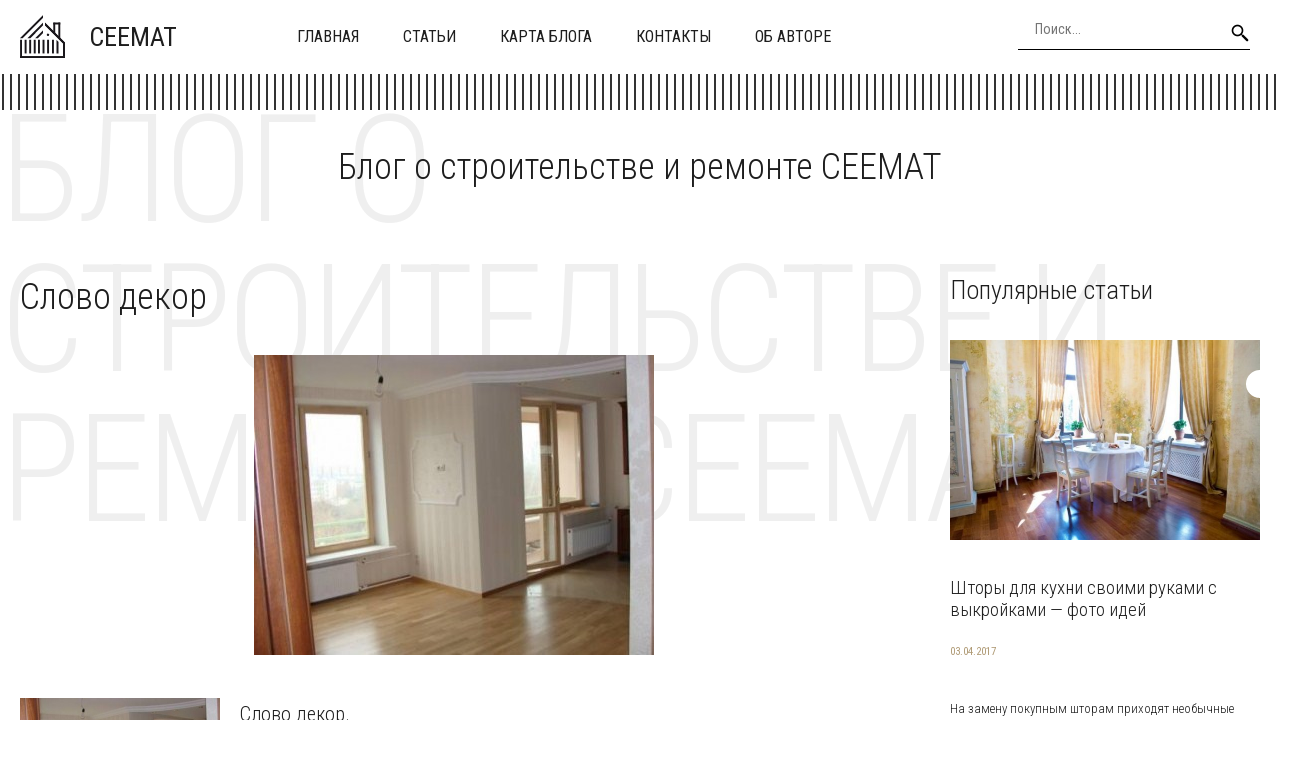

--- FILE ---
content_type: text/html; charset=UTF-8
request_url: https://ceemat.ru/slovo-dekor/
body_size: 10251
content:
<!DOCTYPE HTML >
<html lang="ru">
    <head>
        <meta charset="utf-8">
        <meta name="viewport" content="width=device-width">
        <title>Слово декор &#8212; Блог о строительстве и ремонте</title>
        
        <link rel="stylesheet/less" href="https://ceemat.ru/wp-content/themes/ceemat_new/less/style.less">
        <link rel='dns-prefetch' href='//code.jquery.com' />
<link rel='dns-prefetch' href='//s.w.org' />
<link rel="alternate" type="application/rss+xml" title="Блог о строительстве и ремонте &raquo; Лента комментариев к &laquo;Слово декор&raquo;" href="https://ceemat.ru/slovo-dekor/feed/" />
		<script >
			window._wpemojiSettings = {"baseUrl":"https:\/\/s.w.org\/images\/core\/emoji\/13.0.0\/72x72\/","ext":".png","svgUrl":"https:\/\/s.w.org\/images\/core\/emoji\/13.0.0\/svg\/","svgExt":".svg","source":{"concatemoji":"https:\/\/ceemat.ru\/wp-includes\/js\/wp-emoji-release.min.js?ver=5.5.17"}};
			!function(e,a,t){var n,r,o,i=a.createElement("canvas"),p=i.getContext&&i.getContext("2d");function s(e,t){var a=String.fromCharCode;p.clearRect(0,0,i.width,i.height),p.fillText(a.apply(this,e),0,0);e=i.toDataURL();return p.clearRect(0,0,i.width,i.height),p.fillText(a.apply(this,t),0,0),e===i.toDataURL()}function c(e){var t=a.createElement("script");t.src=e,t.defer=t.,a.getElementsByTagName("head")[0].appendChild(t)}for(o=Array("flag","emoji"),t.supports={everything:!0,everythingExceptFlag:!0},r=0;r<o.length;r++)t.supports[o[r]]=function(e){if(!p||!p.fillText)return!1;switch(p.textBaseline="top",p.font="600 32px Arial",e){case"flag":return s([127987,65039,8205,9895,65039],[127987,65039,8203,9895,65039])?!1:!s([55356,56826,55356,56819],[55356,56826,8203,55356,56819])&&!s([55356,57332,56128,56423,56128,56418,56128,56421,56128,56430,56128,56423,56128,56447],[55356,57332,8203,56128,56423,8203,56128,56418,8203,56128,56421,8203,56128,56430,8203,56128,56423,8203,56128,56447]);case"emoji":return!s([55357,56424,8205,55356,57212],[55357,56424,8203,55356,57212])}return!1}(o[r]),t.supports.everything=t.supports.everything&&t.supports[o[r]],"flag"!==o[r]&&(t.supports.everythingExceptFlag=t.supports.everythingExceptFlag&&t.supports[o[r]]);t.supports.everythingExceptFlag=t.supports.everythingExceptFlag&&!t.supports.flag,t.DOMReady=!1,t.readyCallback=function(){t.DOMReady=!0},t.supports.everything||(n=function(){t.readyCallback()},a.addEventListener?(a.addEventListener("DOMContentLoaded",n,!1),e.addEventListener("load",n,!1)):(e.attachEvent("onload",n),a.attachEvent("onreadystatechange",function(){"complete"===a.readyState&&t.readyCallback()})),(n=t.source||{}).concatemoji?c(n.concatemoji):n.wpemoji&&n.twemoji&&(c(n.twemoji),c(n.wpemoji)))}(window,document,window._wpemojiSettings);
		</script>
		<style >
img.wp-smiley,
img.emoji {
	display: inline !important;
	border: none !important;
	box-shadow: none !important;
	height: 1em !important;
	width: 1em !important;
	margin: 0 .07em !important;
	vertical-align: -0.1em !important;
	background: none !important;
	padding: 0 !important;
}
</style>
	<link rel='stylesheet' id='wp-block-library-css'  href='https://ceemat.ru/wp-includes/css/dist/block-library/style.min.css?ver=5.5.17'  media='all' />
<link rel='stylesheet' id='fancybox-for-wp-css'  href='https://ceemat.ru/wp-content/plugins/fancybox-for-wordpress/assets/css/fancybox.css?ver=1.3.4'  media='all' />
<link rel='stylesheet' id='toc-screen-css'  href='https://ceemat.ru/wp-content/plugins/table-of-contents-plus/screen.min.css?ver=2411.1'  media='all' />
<style id='toc-screen-inline-css' >
div#toc_container {width: 97%;}div#toc_container ul li {font-size: 100%;}
</style>
<link rel='stylesheet' id='normalize-css'  href='https://ceemat.ru/wp-content/themes/ceemat_new/css/normalize.css?ver=5.5.17'  media='all' />
<script  src='https://code.jquery.com/jquery-2.2.1.min.js?ver=5.5.17' id='jquery-js'></script>
<script  src='https://ceemat.ru/wp-content/plugins/fancybox-for-wordpress/assets/js/purify.min.js?ver=1.3.4' id='purify-js'></script>
<script  src='https://ceemat.ru/wp-content/plugins/fancybox-for-wordpress/assets/js/jquery.fancybox.js?ver=1.3.4' id='fancybox-for-wp-js'></script>
<script  src='https://ceemat.ru/wp-content/themes/ceemat_new/js/script.js?ver=5.5.17' id='myscript-js'></script>
<script  src='https://ceemat.ru/wp-content/themes/ceemat_new/less/less.min.js?ver=5.5.17' id='less-js'></script>
<script  src='https://ceemat.ru/wp-content/themes/ceemat_new/js/owl.carousel.min.js?ver=5.5.17' id='slider-js'></script>
<link rel="https://api.w.org/" href="https://ceemat.ru/wp-json/" /><link rel="alternate" type="application/json" href="https://ceemat.ru/wp-json/wp/v2/posts/116" /><link rel="EditURI" type="application/rsd+xml" title="RSD" href="https://ceemat.ru/xmlrpc.php?rsd" />
<link rel="wlwmanifest" type="application/wlwmanifest+xml" href="https://ceemat.ru/wp-includes/wlwmanifest.xml" /> 
<link rel='prev' title='Словарь лепного декора' href='https://ceemat.ru/slovar-lepnogo-dekora/' />
<link rel='next' title='Совет 1: Цветы как элемент декора' href='https://ceemat.ru/sovet-1-cvety-kak-element-dekora/' />
<meta name="generator" content="WordPress 5.5.17" />
<link rel="canonical" href="https://ceemat.ru/slovo-dekor/" />
<link rel='shortlink' href='https://ceemat.ru/?p=116' />
<link rel="alternate" type="application/json+oembed" href="https://ceemat.ru/wp-json/oembed/1.0/embed?url=https%3A%2F%2Fceemat.ru%2Fslovo-dekor%2F" />
<link rel="alternate" type="text/xml+oembed" href="https://ceemat.ru/wp-json/oembed/1.0/embed?url=https%3A%2F%2Fceemat.ru%2Fslovo-dekor%2F&#038;format=xml" />

<!-- Fancybox for WordPress v3.3.5 -->
<style >
	.fancybox-slide--image .fancybox-content{background-color: #FFFFFF}div.fancybox-caption{display:none !important;}
	
	img.fancybox-image{border-width:10px;border-color:#FFFFFF;border-style:solid;}
	div.fancybox-bg{background-color:rgba(102,102,102,0.3);opacity:1 !important;}div.fancybox-content{border-color:#FFFFFF}
	div#fancybox-title{background-color:#FFFFFF}
	div.fancybox-content{background-color:#FFFFFF}
	div#fancybox-title-inside{color:#333333}
	
	
	
	div.fancybox-caption p.caption-title{display:inline-block}
	div.fancybox-caption p.caption-title{font-size:14px}
	div.fancybox-caption p.caption-title{color:#333333}
	div.fancybox-caption {color:#333333}div.fancybox-caption p.caption-title {background:#fff; width:auto;padding:10px 30px;}div.fancybox-content p.caption-title{color:#333333;margin: 0;padding: 5px 0;}body.fancybox-active .fancybox-container .fancybox-stage .fancybox-content .fancybox-close-small{display:block;}
</style><script >
	jQuery(function () {

		var mobileOnly = false;
		
		if (mobileOnly) {
			return;
		}

		jQuery.fn.getTitle = function () { // Copy the title of every IMG tag and add it to its parent A so that fancybox can show titles
			var arr = jQuery("a[data-fancybox]");
									jQuery.each(arr, function() {
										var title = jQuery(this).children("img").attr("title");
										var caption = jQuery(this).next("figcaption").html();
                                        if(caption && title){jQuery(this).attr("title",title+" " + caption)}else if(title){ jQuery(this).attr("title",title);}else if(caption){jQuery(this).attr("title",caption);}
									});			}

		// Supported file extensions

				var thumbnails = jQuery("a:has(img)").not(".nolightbox").not('.envira-gallery-link').not('.ngg-simplelightbox').filter(function () {
			return /\.(jpe?g|png|gif|mp4|webp|bmp|pdf)(\?[^/]*)*$/i.test(jQuery(this).attr('href'))
		});
		

		// Add data-type iframe for links that are not images or videos.
		var iframeLinks = jQuery('.fancyboxforwp').filter(function () {
			return !/\.(jpe?g|png|gif|mp4|webp|bmp|pdf)(\?[^/]*)*$/i.test(jQuery(this).attr('href'))
		}).filter(function () {
			return !/vimeo|youtube/i.test(jQuery(this).attr('href'))
		});
		iframeLinks.attr({"data-type": "iframe"}).getTitle();

				// Gallery All
		thumbnails.addClass("fancyboxforwp").attr("data-fancybox", "gallery").getTitle();
		iframeLinks.attr({"data-fancybox": "gallery"}).getTitle();

		// Gallery type NONE
		
		// Call fancybox and apply it on any link with a rel atribute that starts with "fancybox", with the options set on the admin panel
		jQuery("a.fancyboxforwp").fancyboxforwp({
			loop: false,
			smallBtn: true,
			zoomOpacity: "auto",
			animationEffect: "fade",
			animationDuration: 500,
			transitionEffect: "fade",
			transitionDuration: "300",
			overlayShow: true,
			overlayOpacity: "0.3",
			titleShow: true,
			titlePosition: "inside",
			keyboard: true,
			showCloseButton: true,
			arrows: true,
			clickContent:false,
			clickSlide: "close",
			mobile: {
				clickContent: function (current, event) {
					return current.type === "image" ? "toggleControls" : false;
				},
				clickSlide: function (current, event) {
					return current.type === "image" ? "close" : "close";
				},
			},
			wheel: false,
			toolbar: true,
			preventCaptionOverlap: true,
			onInit: function() { },			onDeactivate
	: function() { },		beforeClose: function() { },			afterShow: function(instance) { jQuery( ".fancybox-image" ).on("click", function( ){ ( instance.isScaledDown() ) ? instance.scaleToActual() : instance.scaleToFit() }) },				afterClose: function() { },					caption : function( instance, item ) {var title ="";if("undefined" != typeof jQuery(this).context ){var title = jQuery(this).context.title;} else { var title = ("undefined" != typeof jQuery(this).attr("title")) ? jQuery(this).attr("title") : false;}var caption = jQuery(this).data('caption') || '';if ( item.type === 'image' && title.length ) {caption = (caption.length ? caption + '<br />' : '') + '<p class="caption-title">'+title+'</p>' ;}return caption;},
		afterLoad : function( instance, current ) {current.$content.append('<div class=\"fancybox-custom-caption inside-caption\" style=\" position: absolute;left:0;right:0;color:#000;margin:0 auto;bottom:0;text-align:center;background-color:#FFFFFF \">' + current.opts.caption + '</div>');},
			})
		;

			})
</script>
<!-- END Fancybox for WordPress -->
    </head>
    
    <body class="post-template-default single single-post postid-116 single-format-standard">
        <header class="my-head" id="top">
            <div class="head_block">
                <div class="container clearfix">
                    <a class="logo" href="/">
                        <img src="https://ceemat.ru/wp-content/themes/ceemat_new/img/logo.svg" alt="">
                        <span class="text-logo">ceemat</span>
                    </a>
                    <div class="menu-kzb">
                        <a class="btn-menu btn-menu--top">
                            <div class="icon">
                                <span></span>
                                <span></span>
                                <span></span>
                            </div>
                            <div class="title-btn">Меню</div>
                        </a>
                        <div class="menu-down-animate">
                            <div class="menu-verxnee-menyu-container"><ul id="menu-verxnee-menyu" class="menu"><li id="menu-item-13688" class="menu-item menu-item-type-custom menu-item-object-custom menu-item-home menu-item-13688"><a href="https://ceemat.ru/">Главная</a></li>
<li id="menu-item-13690" class="menu-item menu-item-type-custom menu-item-object-custom menu-item-13690"><a href="https://ceemat.ru/stati/">Статьи</a></li>
<li id="menu-item-13686" class="menu-item menu-item-type-post_type menu-item-object-page menu-item-13686"><a href="https://ceemat.ru/sitemap/">Карта блога</a></li>
<li id="menu-item-13687" class="menu-item menu-item-type-post_type menu-item-object-page menu-item-13687"><a href="https://ceemat.ru/contacts/">Контакты</a></li>
<li id="menu-item-13685" class="menu-item menu-item-type-post_type menu-item-object-page menu-item-13685"><a href="https://ceemat.ru/author/">Об авторе</a></li>
</ul></div>                        </div>
                    </div>
                    <div class="search">
                        <form action="https://ceemat.ru" method="get">
                            <input class="nazwanie" name="s" type="text" placeholder="Поиск..." value="" required>
                            <button type="submit" class="btn-search"><i class="fa fa-search" aria-hidden="true"></i></button>
                        </form>
                    </div>
                </div>
            </div>
        </header>
        <div class="container head-separator"></div>
        
       
        <div class="intro-home">
            <div class="container">
                <div class="text">
                    <div class="content-title">Блог о строительстве и ремонте CEEMAT</div>
                    <div class="big-title">Блог о строительстве и ремонте CEEMAT</div>
                </div>
            </div>
        </div>    <div class="page-content">
        <div class="container clearfix">
            <div class="left-cont">
                    <div class="content-title"><h1>Слово декор</h1></div>
                <div class="left-cont_block">
                                        <div class="entrytext">
                        <div class="miniature-single">
                            <img src="/wp-content/uploads/507.jpg" alt="" />                        </div>
                        <p><img loading="lazy" src="/wp-content/uploads/507.jpg" alt="Слово декор" align="left" width="200" height="150" class="alignleft"/>Слово декор.</p>
<p>Слово декор английскими буквами(транслитом) &#8212; dekor.</p>
<p>Слово декор состоит из 5 букв: д е к о р.</p>
<p>Значения слова декор. Что такое декор?</p>
<p>Декор Декор (франц. decor, от лат. decoro &#8212; украшаю), система украшений сооружения (фасада, интерьера) или изделия. Выступая в единстве с их объёмно-пространственной композицией, декор &#8212; как простой (например, одноцветная покраска)…</p>
<p>Популярная художественная энциклопедия. &#8212; 1986.</p>
<p>ДЕКО́Р<span id="more-116"></span> (от лат. decoro — украшаю) — элемент отделки сооружения, интерьера или предмета, дополняющий форму, материал и осн. отделку. Является осн. средством выражения связи декорируемого с культурными ценностями…</p>
<p>Гуманитарный словарь. — 2002.</p>
<p>ДЕКОР (от лат. decoro – украшаю),система украшения здания (фасада, интерьера) или изделия. Выступая в единстве с их объёмно-пространственной композицией, декор акцентирует конструктивные элементы или, наоборот, зрительно преобразует конструкцию…</p>
<p>Искусство / Под ред. А.П. Горкина. &#8212; (Современная иллюстрированная энциклопедия)</p>
<p>Деко́р (лат. decoro — приличие, пристойность, совместимость) — совокупность элементов, составляющих внешнее оформление архитектурного сооружения или его интерьеров; может быть живописным, скульптурным, архитектурным.</p>
<p>Декор (франц. decor) &#8212; система, совокупность декоративных элементов (украшений) в архитектуре, интерьере. Д. одежды &#8212; украшение, художественное ее оформление с помощью изобразительных, в том числе и орнаментальных мотивов: вышивки…</p>
<p>Энциклопедия моды и одежды.</p>
<p>Декоративно-прикладное искусство Декоративно-прикладное искусство раздел декоративного искусства; охватывает ряд отраслей творчества, которые посвящены созданию художественных изделий, предназначенных главным образом для быта.Утрачивается связь между декором и формой, художественно решённый предмет подменяется украшенным.</p>
<p>Популярная художественная энциклопедия. &#8212; 1986.</p>
<p>Декоративно-прикладное искусство Декоративно-прикладное искусство, раздел декоративного искусства; охватывает ряд отраслей творчества, которые посвящены созданию художественных изделий, предназначенных главным образом для быта.</p>
<p>ДЕКОРАТИВНО-ПРИКЛАДНОЕ ИСКУССТВО — создание художественных изделий, имеющих практическое назначение (домашняя утварь, посуда, ткани, игрушки, украшения и др.), а также художественная обработка утилитарных предметов (мебели, одежды, оружия и т. д.).Часто именно декор превращает бытовой предмет в произведение искусства (хохломская чаша простой формы, расписанная яркими узорами по золоту; платье скромного фасона, украшенное вышивкой.</p>
<p>Искусство / Под ред. А.П. Горкина. &#8212; (Современная иллюстрированная энциклопедия)</p>
<p>Морфемно-орфографический словарь. — 2002.</p>
<p>Примеры употребления слова декор.</p>
<p>Разве что светильники неуместно мельтешат хрустальными бусинами, напоминая декор кафешантана.</p>
<p>Там уже отреставрирован лепной декор и почищена штукатурка.</p>
<p>В настоящее время стены зала, отделанные искусственным мрамором, окрашены краской, а лепной декор свода и капители колонн сильно загрязнены.</p>
<p>Мартинес не декор.</p>
<p>Так, планируется укрепить кирпичную кладку, восстановить карнизы и наличники, а также отреставрировать весь декор фасада, в том числе каменных атлантов, герм и терракотовые детали.</p>
<p>Изменения затронули лишь декор автомобиля, как снаружи, так и внутри.</p>
<p>Хрупкий декор не мог долго оставаться без постоянного присмотра и реставраций.</p>
                    </div>
                    <div class="date-single">10.05.2018</div>
                                    </div>
            </div>
            <div class="sidebar">
                <div id="left_menu">
    <div class="left_block_1">
        <div class="sidebar_block">
            <div class="content-title">Популярные статьи</div>
                        <div class="news--inner">
                <div class="clearfix">
                    <a class="miniature" href="https://ceemat.ru/shtory-dlya-kuxni-svoimi-rukami-s-vykrojkami-foto-idej/">
                        <img src="https://ceemat.ru/wp-content/uploads/2017/02/shtori-na-kuhnyu-svoimi-rukami-600x375.jpg" alt="" />                    </a>
                    <div class="text">
                        <div class="text-cont">
                            <a class="title" href="https://ceemat.ru/shtory-dlya-kuxni-svoimi-rukami-s-vykrojkami-foto-idej/">
                                <h2>Шторы для кухни своими руками с выкройками &#8212; фото идей</h2>
                            </a>
                            <div class="date">03.04.2017</div>
                            <div class="descr">
                                <p>На замену покупным шторам приходят необычные креативные занавески, способные вписаться в самый непримечательный интерьер и разбавить его яркими красками. Шторы для кухни своими руками добавляют в совр...</p>
                            </div>
                            <a class="link-news" href="https://ceemat.ru/shtory-dlya-kuxni-svoimi-rukami-s-vykrojkami-foto-idej/">Подробнее</a>
                        </div>
                    </div>
                </div>
            </div>
                        <div class="news--inner">
                <div class="clearfix">
                    <a class="miniature" href="https://ceemat.ru/kuxnya-v-xrushhevke-5-kv-m-s-xolodilnikom-foto-idei/">
                        <img src="https://ceemat.ru/wp-content/uploads/2017/02/kuhnya-5-kv-metrov-600x425.jpg" alt="" />                    </a>
                    <div class="text">
                        <div class="text-cont">
                            <a class="title" href="https://ceemat.ru/kuxnya-v-xrushhevke-5-kv-m-s-xolodilnikom-foto-idei/">
                                <h2>Кухня в хрущевке 5 кв м с холодильником &#8212; фото идеи</h2>
                            </a>
                            <div class="date">03.04.2017</div>
                            <div class="descr">
                                <p>






Дизайн малогабаритной кухни площадью 5 кв. м в хрущёвке не так-то прост, однако, судя по фото в каталогах интерьеров, невыполнимых для дизайнеров задач не бывает. Правильно спланировав р...</p>
                            </div>
                            <a class="link-news" href="https://ceemat.ru/kuxnya-v-xrushhevke-5-kv-m-s-xolodilnikom-foto-idei/">Подробнее</a>
                        </div>
                    </div>
                </div>
            </div>
                        <div class="news--inner">
                <div class="clearfix">
                    <a class="miniature" href="https://ceemat.ru/nabor-instrumentov-dlya-doma-neobxodimyj-minimum-dlya-domashnego-ispolzovaniya/">
                        <img width="600" height="461" src="https://ceemat.ru/wp-content/uploads/2017/08/aea4cb42103aaf185559721e8fd6f4c1-600x461.jpg" class="attachment-medium size-medium wp-post-image" alt="" loading="lazy" />                    </a>
                    <div class="text">
                        <div class="text-cont">
                            <a class="title" href="https://ceemat.ru/nabor-instrumentov-dlya-doma-neobxodimyj-minimum-dlya-domashnego-ispolzovaniya/">
                                <h2>Набор инструментов для дома: необходимый минимум для домашнего использования</h2>
                            </a>
                            <div class="date">03.08.2017</div>
                            <div class="descr">
                                <p>Настоящему домашнему умельцу без инструмента не обойтись – для выполнения любой домашней работы необходимы определенные приспособления. Даже тот же гвоздь голыми руками вытащить довольно проблематично...</p>
                            </div>
                            <a class="link-news" href="https://ceemat.ru/nabor-instrumentov-dlya-doma-neobxodimyj-minimum-dlya-domashnego-ispolzovaniya/">Подробнее</a>
                        </div>
                    </div>
                </div>
            </div>
                    </div>
    </div>
</div>            </div>
        </div>
    </div>
    
      
    
    <div class="news-home">
        <div class="container">
            <div class="content-title">Похожие статьи</div>
            <div class="news_block">
												                <div class="news--inner">
                    <div class="clearfix">
                        <a class="miniature" href="https://ceemat.ru/sovremennye-trendy-stroitelstva-texnologii-i-dizajn-2026/">
                            <img width="600" height="600" src="https://ceemat.ru/wp-content/uploads/2026/01/image1768325281-600x600.jpg" class="attachment-medium size-medium wp-post-image" alt="" loading="lazy" srcset="https://ceemat.ru/wp-content/uploads/2026/01/image1768325281-600x600.jpg 600w, https://ceemat.ru/wp-content/uploads/2026/01/image1768325281-110x110.jpg 110w, https://ceemat.ru/wp-content/uploads/2026/01/image1768325281-768x768.jpg 768w, https://ceemat.ru/wp-content/uploads/2026/01/image1768325281.jpg 1024w" sizes="(max-width: 600px) 100vw, 600px" />                        </a>
                        <div class="text">
                            <div class="text-cont">
                                <a class="title" href="https://ceemat.ru/sovremennye-trendy-stroitelstva-texnologii-i-dizajn-2026/">
                                    <h2>Современные тренды строительства: технологии и дизайн 2026</h2>
                                </a>
                                <div class="date">13.01.2026</div>
                                <div class="descr">
                                    <p>Тренды в строительстве: современный взгляд на будущее
Современное строительство — это не просто процесс возведения зданий; это комплексный подход, который учитывает не только самые последние технологи...</p>
                                </div>
                                <a class="link-news" href="https://ceemat.ru/sovremennye-trendy-stroitelstva-texnologii-i-dizajn-2026/">Подробнее</a>
                            </div>
                        </div>
                    </div>
                </div>
				                <div class="news--inner">
                    <div class="clearfix">
                        <a class="miniature" href="https://ceemat.ru/remont-dverej-i-zamkov-v-sankt-peterburge-professionalnyj-podxod-k-bezopasnosti-i-dolgovechnosti/">
                            <img src="https://encrypted-tbn0.gstatic.com/images?q=tbn:ANd9GcR8Bys5zT7tbQogOfV4hMarfPDGJ9Uus6ex9g&amp;s" alt="" />                        </a>
                        <div class="text">
                            <div class="text-cont">
                                <a class="title" href="https://ceemat.ru/remont-dverej-i-zamkov-v-sankt-peterburge-professionalnyj-podxod-k-bezopasnosti-i-dolgovechnosti/">
                                    <h2>Ремонт дверей и замков в Санкт-Петербурге: профессиональный подход к безопасности и долговечности</h2>
                                </a>
                                <div class="date">13.01.2026</div>
                                <div class="descr">
                                    <p>
В условиях динамичного ритма жизни в таком крупном мегаполисе, как Санкт-Петербург, исправное состояние входных дверей и надежность запорных механизмов становятся фундаментальным залогом личной безоп...</p>
                                </div>
                                <a class="link-news" href="https://ceemat.ru/remont-dverej-i-zamkov-v-sankt-peterburge-professionalnyj-podxod-k-bezopasnosti-i-dolgovechnosti/">Подробнее</a>
                            </div>
                        </div>
                    </div>
                </div>
				                <div class="news--inner">
                    <div class="clearfix">
                        <a class="miniature" href="https://ceemat.ru/stroitelstvo-kulturnogo-centra-arxitektura-i-obshhestvennye-nuzhdy/">
                            <img width="600" height="600" src="https://ceemat.ru/wp-content/uploads/2026/01/image1768281889-600x600.jpg" class="attachment-medium size-medium wp-post-image" alt="" loading="lazy" srcset="https://ceemat.ru/wp-content/uploads/2026/01/image1768281889-600x600.jpg 600w, https://ceemat.ru/wp-content/uploads/2026/01/image1768281889-110x110.jpg 110w, https://ceemat.ru/wp-content/uploads/2026/01/image1768281889-768x768.jpg 768w, https://ceemat.ru/wp-content/uploads/2026/01/image1768281889.jpg 1024w" sizes="(max-width: 600px) 100vw, 600px" />                        </a>
                        <div class="text">
                            <div class="text-cont">
                                <a class="title" href="https://ceemat.ru/stroitelstvo-kulturnogo-centra-arxitektura-i-obshhestvennye-nuzhdy/">
                                    <h2>Строительство культурного центра: архитектура и общественные нужды</h2>
                                </a>
                                <div class="date">13.01.2026</div>
                                <div class="descr">
                                    <p>Строительство культурного центра: как архитектура формирует общественные пространства
В последние десятилетия наблюдается значительное увеличение интереса к строительству культурных центров, которые и...</p>
                                </div>
                                <a class="link-news" href="https://ceemat.ru/stroitelstvo-kulturnogo-centra-arxitektura-i-obshhestvennye-nuzhdy/">Подробнее</a>
                            </div>
                        </div>
                    </div>
                </div>
				                <div class="news--inner">
                    <div class="clearfix">
                        <a class="miniature" href="https://ceemat.ru/gid-po-sozdaniyu-garazha-iz-shipping-kontejnera-shag-za-shagom/">
                            <img width="600" height="600" src="https://ceemat.ru/wp-content/uploads/2026/01/image1768239005-600x600.jpg" class="attachment-medium size-medium wp-post-image" alt="" loading="lazy" srcset="https://ceemat.ru/wp-content/uploads/2026/01/image1768239005-600x600.jpg 600w, https://ceemat.ru/wp-content/uploads/2026/01/image1768239005-110x110.jpg 110w, https://ceemat.ru/wp-content/uploads/2026/01/image1768239005-768x768.jpg 768w, https://ceemat.ru/wp-content/uploads/2026/01/image1768239005.jpg 1024w" sizes="(max-width: 600px) 100vw, 600px" />                        </a>
                        <div class="text">
                            <div class="text-cont">
                                <a class="title" href="https://ceemat.ru/gid-po-sozdaniyu-garazha-iz-shipping-kontejnera-shag-za-shagom/">
                                    <h2>Гид по созданию гаража из shipping-контейнера: шаг за шагом</h2>
                                </a>
                                <div class="date">12.01.2026</div>
                                <div class="descr">
                                    <p>Создание гаража из Shipping-контейнера: практическое руководство
Создание гаража из shipping-контейнера становится все более популярным решением для хранения автомобилей и инструментов. Такой подход п...</p>
                                </div>
                                <a class="link-news" href="https://ceemat.ru/gid-po-sozdaniyu-garazha-iz-shipping-kontejnera-shag-za-shagom/">Подробнее</a>
                            </div>
                        </div>
                    </div>
                </div>
												            </div>
        </div>
    </div>
            <div class="kzb-footer">
            <div class="container clearfix">
                <div class="left">
                © 2016 - 2026 Copyright <a href="https://ceemat.ru">ceemat.ru</a> - Блог о строительстве и ремонте.
                <br>Авторское право. При любом использовании материалов сайта, прямая активная гиперссылка на <a href="https://ceemat.ru">ceemat.ru</a> обязательна.</div>
                <div class="menu-footer">
                    <div class="menu-nizhnee-menyu-container"><ul id="menu-nizhnee-menyu" class="menu"><li id="menu-item-17" class="menu-item menu-item-type-custom menu-item-object-custom menu-item-17"><a href="/">Главная</a></li>
<li id="menu-item-15" class="menu-item menu-item-type-post_type menu-item-object-page menu-item-15"><a href="https://ceemat.ru/contacts/">Контакты</a></li>
<li id="menu-item-16" class="menu-item menu-item-type-post_type menu-item-object-page menu-item-16"><a href="https://ceemat.ru/sitemap/">Карта блога</a></li>
</ul></div>                </div>
            </div>
        </div>
        
        <div class="modal-el1t_boby modal-el1t-thanks" id="modal-el1t-thanks">
            <div class="modal-el1t_boby-content">
                <div class="modal-el1t">
                    <div class="modal-el1t_container">
                        <a class="close--modal-el1t" href="javascript:PopUpHideThanks()"></a>
                        <div class="thanks-content">
                            <div class="icon-ok"></div>
                            <div class="title-block">Заявка успешно отправлена.</div>
                            <div class="descr">Мы скоро свяжемся с вами, ожидайте.</div>
                        </div>
                    </div>
                </div>
                <a class="close-el1t_boby" href="javascript:PopUpHideThanks()"></a>
            </div>
        </div>
        <script  id='toc-front-js-extra'>
/* <![CDATA[ */
var tocplus = {"visibility_show":"\u041f\u043e\u043a\u0430\u0437\u0430\u0442\u044c","visibility_hide":"\u0421\u043a\u0440\u044b\u0442\u044c","width":"97%"};
/* ]]> */
</script>
<script  src='https://ceemat.ru/wp-content/plugins/table-of-contents-plus/front.min.js?ver=2411.1' id='toc-front-js'></script>
<script  id='q2w3_fixed_widget-js-extra'>
/* <![CDATA[ */
var q2w3_sidebar_options = [{"use_sticky_position":false,"margin_top":10,"margin_bottom":20,"stop_elements_selectors":"footer","screen_max_width":0,"screen_max_height":0,"widgets":[]}];
/* ]]> */
</script>
<script  src='https://ceemat.ru/wp-content/plugins/q2w3-fixed-widget/js/frontend.min.js?ver=6.2.3' id='q2w3_fixed_widget-js'></script>
<script  src='https://ceemat.ru/wp-includes/js/wp-embed.min.js?ver=5.5.17' id='wp-embed-js'></script>

<!-- Yandex.Metrika counter --> <script  > (function(m,e,t,r,i,k,a){m[i]=m[i]||function(){(m[i].a=m[i].a||[]).push(arguments)}; m[i].l=1*new Date(); for (var j = 0; j < document.scripts.length; j++) {if (document.scripts[j].src === r) { return; }} k=e.createElement(t),a=e.getElementsByTagName(t)[0],k.async=1,k.src=r,a.parentNode.insertBefore(k,a)}) (window, document, "script", "https://cdn.jsdelivr.net/npm/yandex-metrica-watch/tag.js", "ym"); ym(90705426, "init", { clickmap:true, trackLinks:true, accurateTrackBounce:true }); </script> <noscript><div><img src="https://mc.yandex.ru/watch/90705426" style="position:absolute; left:-9999px;" alt="" /></div></noscript> <!-- /Yandex.Metrika counter -->

    <script defer src="https://static.cloudflareinsights.com/beacon.min.js/vcd15cbe7772f49c399c6a5babf22c1241717689176015" integrity="sha512-ZpsOmlRQV6y907TI0dKBHq9Md29nnaEIPlkf84rnaERnq6zvWvPUqr2ft8M1aS28oN72PdrCzSjY4U6VaAw1EQ==" data-cf-beacon='{"version":"2024.11.0","token":"6063c76aced54bde8b922cc2f05f85c6","r":1,"server_timing":{"name":{"cfCacheStatus":true,"cfEdge":true,"cfExtPri":true,"cfL4":true,"cfOrigin":true,"cfSpeedBrain":true},"location_startswith":null}}' crossorigin="anonymous"></script>
</body>
</html>